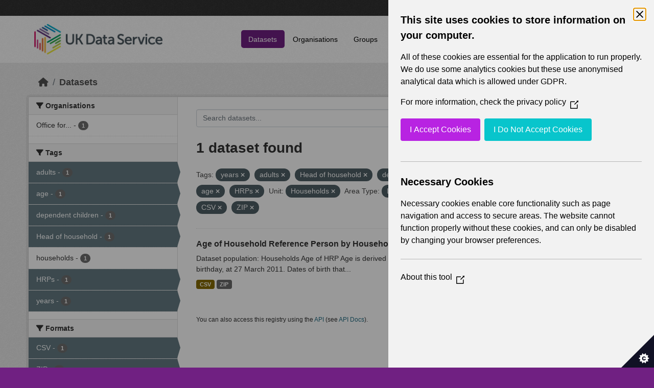

--- FILE ---
content_type: text/html; charset=utf-8
request_url: https://statistics.ukdataservice.ac.uk/dataset/?tags=years&tags=adults&tags=Head+of+household&tags=dependent+children&tags=age&vocab_Unit=Households&vocab_Area_type=Local+Authorities&vocab_Area_type=Census+Electoral+Divisions&res_format=CSV&res_format=ZIP&tags=HRPs
body_size: 5462
content:
<!DOCTYPE html>
<!--[if IE 9]> <html lang="en_GB" class="ie9"> <![endif]-->
<!--[if gt IE 8]><!--> <html lang="en_GB"  > <!--<![endif]-->
  <head>
    <meta charset="utf-8" />
      <meta name="csrf_field_name" content="_csrf_token" />
      <meta name="_csrf_token" content="IjE0Y2ZiZjk0MzUxNjJjZjNkZWEyYTNlOTVkYzRlMjM3NTQ3ZGNmODAi.aXAEOQ.RBq3YXiZSStGioJBC_E6abwePQo" />

      <meta name="generator" content="ckan 2.11.2" />
      <meta name="viewport" content="width=device-width, initial-scale=1.0">
    <title>Dataset - UK Data Service CKAN</title>

    
    
    <link rel="shortcut icon" href="/base/images/ckan.ico" />
    
    
        <link rel="alternate" type="text/n3" href="https://statistics.ukdataservice.ac.uk/catalog.n3"/>
        <link rel="alternate" type="text/turtle" href="https://statistics.ukdataservice.ac.uk/catalog.ttl"/>
        <link rel="alternate" type="application/rdf+xml" href="https://statistics.ukdataservice.ac.uk/catalog.xml"/>
        <link rel="alternate" type="application/ld+json" href="https://statistics.ukdataservice.ac.uk/catalog.jsonld"/>
    

    
    
  
      
      
      
    

  

    
    


    
    

    


    
    <link href="/webassets/base/757e28ef_main.css" rel="stylesheet"/>
<link href="/webassets/leaflet/745de6ad-leaflet.css" rel="stylesheet"/>
<link href="/webassets/ckanext-geoview/f197a782_geo-resource-styles.css" rel="stylesheet"/>
<link href="/webassets/ckanext-harvest/c95a0af2_harvest_css.css" rel="stylesheet"/>
  <style>
        .account-masthead {
    background-color: #333333;
}
 
.homepage .module-search .module-content {
  color: white;
  background-color: #702082;
}
 
.homepage .module-search .tags {
  background-color: #333333;
}
 
.masthead {
  margin-bottom: initial;
  padding: 10px 0;
  color: #fff;
  background: #ffffff url("../../base/images/bg.png");
}

.masthead .main-navbar ul.navbar-nav li a, 
.masthead .main-navbar ul.navbar-nav li a:focus, 
.masthead .main-navbar ul.navbar-nav li a:hover, 
.masthead .main-navbar ul.navbar-nav li.active a, 
.masthead .main-navbar ul.navbar-nav li.active a:hover, 
.masthead .main-navbar ul.navbar-nav li.active a:focus {
  color: #000;
  text-shadow: none;
}

.masthead .main-navbar ul.navbar-nav li a:hover,
.masthead .main-navbar ul.navbar-nav li a:focus,
.masthead .main-navbar ul.navbar-nav li.active a {
  background-color: #702082;
  color: #fff;
}
 
.site-footer,
body {
  background-color: #702082;
}

.site-footer .list-unstyled {
  color: #CCDEE3;
}
      </style>
    
  <link rel="stylesheet" href="/bg-7.css" /> 

    

  </head>

  
  <body data-site-root="https://statistics.ukdataservice.ac.uk/" data-locale-root="https://statistics.ukdataservice.ac.uk/" >

    
    <div class="visually-hidden-focusable"><a href="#content">Skip to main content</a></div>
  

  
    


    
     
<div class="account-masthead">
  <div class="container">
     
    <nav class="account not-authed" aria-label="Account">
      <ul class="list-unstyled">
        
        <li><a href="/user/login">Log in</a></li>
         
      </ul>
    </nav>
     
  </div>
</div>

<header class="masthead">
  <div class="container">
      
    <nav class="navbar navbar-expand-lg navbar-light">
      <hgroup class="header-image navbar-left">

      
      
      <a class="logo" href="/">
        <img src="https://ukdataservice.ac.uk/app/themes/ukds/dist/images/ukds-logo-col-grey.png" alt="UK Data Service CKAN"
          title="UK Data Service CKAN" />
      </a>
      
      

       </hgroup>
      <button class="navbar-toggler" type="button" data-bs-toggle="collapse" data-bs-target="#main-navigation-toggle"
        aria-controls="main-navigation-toggle" aria-expanded="false" aria-label="Toggle navigation">
        <span class="fa fa-bars text-white"></span>
      </button>

      <div class="main-navbar collapse navbar-collapse" id="main-navigation-toggle">
        <ul class="navbar-nav ms-auto mb-2 mb-lg-0">
          
            
              
              

              <li class="active"><a href="/dataset/">Datasets</a></li><li><a href="/organization/">Organisations</a></li><li><a href="/group/">Groups</a></li><li><a href="/about">About</a></li><li><a href="/pages/accessibility-statement">Accessibility Statement</a></li>
            
          </ul>

      
      
          <form class="d-flex site-search" action="/dataset/" method="get">
              <label class="d-none" for="field-sitewide-search">Search Datasets...</label>
              <input id="field-sitewide-search" class="form-control me-2"  type="text" name="q" placeholder="Search" aria-label="Search datasets..."/>
              <button class="btn" type="submit" aria-label="Submit"><i class="fa fa-search"></i></button>
          </form>
      
      </div>
    </nav>
  </div>
</header>

    

    

  
    <div class="main">
      <div id="content" class="container">
        
          
            <div class="flash-messages">
              
                
              
            </div>
          

          
            <div class="toolbar" role="navigation" aria-label="Breadcrumb">
              
                
                  <ol class="breadcrumb">
                    
<li class="home"><a href="/" aria-label="Home"><i class="fa fa-home"></i><span> Home</span></a></li>
                    
  <li class="active"><a href="/dataset/">Datasets</a></li>

                  </ol>
                
              
            </div>
          

          <div class="row wrapper">
            
            
            

            
              <aside class="secondary col-md-3">
                
                
  <div class="filters">
    <div>
      
        

    
    
	
	    
		<section class="module module-narrow module-shallow">
		    
			<h2 class="module-heading">
			    <i class="fa fa-filter"></i>
			    Organisations
			</h2>
		    
		    



<nav aria-label="Organisations">
	<ul class="list-unstyled nav nav-simple nav-facet">
	
		
		
		
		
		<li class="nav-item">
		<a href="/dataset/?tags=years&amp;tags=adults&amp;tags=Head+of+household&amp;tags=dependent+children&amp;tags=age&amp;tags=HRPs&amp;vocab_Unit=Households&amp;vocab_Area_type=Local+Authorities&amp;vocab_Area_type=Census+Electoral+Divisions&amp;res_format=CSV&amp;res_format=ZIP&amp;organization=office-national-statistics-national-records-scotland-northern-ireland-statistics-and-research" title="Office for National Statistics; National Records of Scotland; Northern Ireland Statistics and Research Agency; UK Data Service. ">
			<span class="item-label">Office for...</span>
			<span class="hidden separator"> - </span>
			<span class="item-count badge">1</span>
		</a>
		</li>
	
	</ul>
</nav>

<p class="module-footer">
	
	
	
</p>



		</section>
	    
	
    

      
        

    
    
	
	    
		<section class="module module-narrow module-shallow">
		    
			<h2 class="module-heading">
			    <i class="fa fa-filter"></i>
			    Tags
			</h2>
		    
		    



<nav aria-label="Tags">
	<ul class="list-unstyled nav nav-simple nav-facet">
	
		
		
		
		
		<li class="nav-item active">
		<a href="/dataset/?tags=years&amp;tags=Head+of+household&amp;tags=dependent+children&amp;tags=age&amp;tags=HRPs&amp;vocab_Unit=Households&amp;vocab_Area_type=Local+Authorities&amp;vocab_Area_type=Census+Electoral+Divisions&amp;res_format=CSV&amp;res_format=ZIP" title="">
			<span class="item-label">adults</span>
			<span class="hidden separator"> - </span>
			<span class="item-count badge">1</span>
		</a>
		</li>
	
		
		
		
		
		<li class="nav-item active">
		<a href="/dataset/?tags=years&amp;tags=adults&amp;tags=Head+of+household&amp;tags=dependent+children&amp;tags=HRPs&amp;vocab_Unit=Households&amp;vocab_Area_type=Local+Authorities&amp;vocab_Area_type=Census+Electoral+Divisions&amp;res_format=CSV&amp;res_format=ZIP" title="">
			<span class="item-label">age</span>
			<span class="hidden separator"> - </span>
			<span class="item-count badge">1</span>
		</a>
		</li>
	
		
		
		
		
		<li class="nav-item active">
		<a href="/dataset/?tags=years&amp;tags=adults&amp;tags=Head+of+household&amp;tags=age&amp;tags=HRPs&amp;vocab_Unit=Households&amp;vocab_Area_type=Local+Authorities&amp;vocab_Area_type=Census+Electoral+Divisions&amp;res_format=CSV&amp;res_format=ZIP" title="">
			<span class="item-label">dependent children</span>
			<span class="hidden separator"> - </span>
			<span class="item-count badge">1</span>
		</a>
		</li>
	
		
		
		
		
		<li class="nav-item active">
		<a href="/dataset/?tags=years&amp;tags=adults&amp;tags=dependent+children&amp;tags=age&amp;tags=HRPs&amp;vocab_Unit=Households&amp;vocab_Area_type=Local+Authorities&amp;vocab_Area_type=Census+Electoral+Divisions&amp;res_format=CSV&amp;res_format=ZIP" title="">
			<span class="item-label">Head of household</span>
			<span class="hidden separator"> - </span>
			<span class="item-count badge">1</span>
		</a>
		</li>
	
		
		
		
		
		<li class="nav-item">
		<a href="/dataset/?tags=years&amp;tags=adults&amp;tags=Head+of+household&amp;tags=dependent+children&amp;tags=age&amp;tags=HRPs&amp;vocab_Unit=Households&amp;vocab_Area_type=Local+Authorities&amp;vocab_Area_type=Census+Electoral+Divisions&amp;res_format=CSV&amp;res_format=ZIP&amp;tags=households" title="">
			<span class="item-label">households</span>
			<span class="hidden separator"> - </span>
			<span class="item-count badge">1</span>
		</a>
		</li>
	
		
		
		
		
		<li class="nav-item active">
		<a href="/dataset/?tags=years&amp;tags=adults&amp;tags=Head+of+household&amp;tags=dependent+children&amp;tags=age&amp;vocab_Unit=Households&amp;vocab_Area_type=Local+Authorities&amp;vocab_Area_type=Census+Electoral+Divisions&amp;res_format=CSV&amp;res_format=ZIP" title="">
			<span class="item-label">HRPs</span>
			<span class="hidden separator"> - </span>
			<span class="item-count badge">1</span>
		</a>
		</li>
	
		
		
		
		
		<li class="nav-item active">
		<a href="/dataset/?tags=adults&amp;tags=Head+of+household&amp;tags=dependent+children&amp;tags=age&amp;tags=HRPs&amp;vocab_Unit=Households&amp;vocab_Area_type=Local+Authorities&amp;vocab_Area_type=Census+Electoral+Divisions&amp;res_format=CSV&amp;res_format=ZIP" title="">
			<span class="item-label">years</span>
			<span class="hidden separator"> - </span>
			<span class="item-count badge">1</span>
		</a>
		</li>
	
	</ul>
</nav>

<p class="module-footer">
	
	
	
</p>



		</section>
	    
	
    

      
        

    
    
	
	    
		<section class="module module-narrow module-shallow">
		    
			<h2 class="module-heading">
			    <i class="fa fa-filter"></i>
			    Formats
			</h2>
		    
		    



<nav aria-label="Formats">
	<ul class="list-unstyled nav nav-simple nav-facet">
	
		
		
		
		
		<li class="nav-item active">
		<a href="/dataset/?tags=years&amp;tags=adults&amp;tags=Head+of+household&amp;tags=dependent+children&amp;tags=age&amp;tags=HRPs&amp;vocab_Unit=Households&amp;vocab_Area_type=Local+Authorities&amp;vocab_Area_type=Census+Electoral+Divisions&amp;res_format=ZIP" title="">
			<span class="item-label">CSV</span>
			<span class="hidden separator"> - </span>
			<span class="item-count badge">1</span>
		</a>
		</li>
	
		
		
		
		
		<li class="nav-item active">
		<a href="/dataset/?tags=years&amp;tags=adults&amp;tags=Head+of+household&amp;tags=dependent+children&amp;tags=age&amp;tags=HRPs&amp;vocab_Unit=Households&amp;vocab_Area_type=Local+Authorities&amp;vocab_Area_type=Census+Electoral+Divisions&amp;res_format=CSV" title="">
			<span class="item-label">ZIP</span>
			<span class="hidden separator"> - </span>
			<span class="item-count badge">1</span>
		</a>
		</li>
	
	</ul>
</nav>

<p class="module-footer">
	
	
	
</p>



		</section>
	    
	
    

      
        

    
    
	
	    
		<section class="module module-narrow module-shallow">
		    
			<h2 class="module-heading">
			    <i class="fa fa-filter"></i>
			    Licenses
			</h2>
		    
		    



<nav aria-label="Licenses">
	<ul class="list-unstyled nav nav-simple nav-facet">
	
		
		
		
		
		<li class="nav-item">
		<a href="/dataset/?tags=years&amp;tags=adults&amp;tags=Head+of+household&amp;tags=dependent+children&amp;tags=age&amp;tags=HRPs&amp;vocab_Unit=Households&amp;vocab_Area_type=Local+Authorities&amp;vocab_Area_type=Census+Electoral+Divisions&amp;res_format=CSV&amp;res_format=ZIP&amp;license_id=uk-ogl" title="UK Open Government Licence (OGL)">
			<span class="item-label">UK Open Government...</span>
			<span class="hidden separator"> - </span>
			<span class="item-count badge">1</span>
		</a>
		</li>
	
	</ul>
</nav>

<p class="module-footer">
	
	
	
</p>



		</section>
	    
	
    

      
        

    
    
	
	    
		<section class="module module-narrow module-shallow">
		    
			<h2 class="module-heading">
			    <i class="fa fa-filter"></i>
			    Year
			</h2>
		    
		    



<nav aria-label="Year">
	<ul class="list-unstyled nav nav-simple nav-facet">
	
		
		
		
		
		<li class="nav-item">
		<a href="/dataset/?tags=years&amp;tags=adults&amp;tags=Head+of+household&amp;tags=dependent+children&amp;tags=age&amp;tags=HRPs&amp;vocab_Unit=Households&amp;vocab_Area_type=Local+Authorities&amp;vocab_Area_type=Census+Electoral+Divisions&amp;res_format=CSV&amp;res_format=ZIP&amp;vocab_Year=2011" title="">
			<span class="item-label">2011</span>
			<span class="hidden separator"> - </span>
			<span class="item-count badge">1</span>
		</a>
		</li>
	
	</ul>
</nav>

<p class="module-footer">
	
	
	
</p>



		</section>
	    
	
    

      
        

    
    
	
	    
		<section class="module module-narrow module-shallow">
		    
			<h2 class="module-heading">
			    <i class="fa fa-filter"></i>
			    Topics
			</h2>
		    
		    



<nav aria-label="Topics">
	<ul class="list-unstyled nav nav-simple nav-facet">
	
		
		
		
		
		<li class="nav-item">
		<a href="/dataset/?tags=years&amp;tags=adults&amp;tags=Head+of+household&amp;tags=dependent+children&amp;tags=age&amp;tags=HRPs&amp;vocab_Unit=Households&amp;vocab_Area_type=Local+Authorities&amp;vocab_Area_type=Census+Electoral+Divisions&amp;res_format=CSV&amp;res_format=ZIP&amp;vocab_Topics=Demography" title="">
			<span class="item-label">Demography</span>
			<span class="hidden separator"> - </span>
			<span class="item-count badge">1</span>
		</a>
		</li>
	
	</ul>
</nav>

<p class="module-footer">
	
	
	
</p>



		</section>
	    
	
    

      
        

    
    
	
	    
		<section class="module module-narrow module-shallow">
		    
			<h2 class="module-heading">
			    <i class="fa fa-filter"></i>
			    Unit
			</h2>
		    
		    



<nav aria-label="Unit">
	<ul class="list-unstyled nav nav-simple nav-facet">
	
		
		
		
		
		<li class="nav-item active">
		<a href="/dataset/?tags=years&amp;tags=adults&amp;tags=Head+of+household&amp;tags=dependent+children&amp;tags=age&amp;tags=HRPs&amp;vocab_Area_type=Local+Authorities&amp;vocab_Area_type=Census+Electoral+Divisions&amp;res_format=CSV&amp;res_format=ZIP" title="">
			<span class="item-label">Households</span>
			<span class="hidden separator"> - </span>
			<span class="item-count badge">1</span>
		</a>
		</li>
	
	</ul>
</nav>

<p class="module-footer">
	
	
	
</p>



		</section>
	    
	
    

      
        

    
    
	
	    
		<section class="module module-narrow module-shallow">
		    
			<h2 class="module-heading">
			    <i class="fa fa-filter"></i>
			    Area Type
			</h2>
		    
		    



<nav aria-label="Area Type">
	<ul class="list-unstyled nav nav-simple nav-facet">
	
		
		
		
		
		<li class="nav-item">
		<a href="/dataset/?tags=years&amp;tags=adults&amp;tags=Head+of+household&amp;tags=dependent+children&amp;tags=age&amp;tags=HRPs&amp;vocab_Unit=Households&amp;vocab_Area_type=Local+Authorities&amp;vocab_Area_type=Census+Electoral+Divisions&amp;res_format=CSV&amp;res_format=ZIP&amp;vocab_Area_type=Census+Data+Zones" title="">
			<span class="item-label">Census Data Zones</span>
			<span class="hidden separator"> - </span>
			<span class="item-count badge">1</span>
		</a>
		</li>
	
		
		
		
		
		<li class="nav-item active">
		<a href="/dataset/?tags=years&amp;tags=adults&amp;tags=Head+of+household&amp;tags=dependent+children&amp;tags=age&amp;tags=HRPs&amp;vocab_Unit=Households&amp;vocab_Area_type=Local+Authorities&amp;res_format=CSV&amp;res_format=ZIP" title="">
			<span class="item-label">Census Electoral Divisions</span>
			<span class="hidden separator"> - </span>
			<span class="item-count badge">1</span>
		</a>
		</li>
	
		
		
		
		
		<li class="nav-item">
		<a href="/dataset/?tags=years&amp;tags=adults&amp;tags=Head+of+household&amp;tags=dependent+children&amp;tags=age&amp;tags=HRPs&amp;vocab_Unit=Households&amp;vocab_Area_type=Local+Authorities&amp;vocab_Area_type=Census+Electoral+Divisions&amp;res_format=CSV&amp;res_format=ZIP&amp;vocab_Area_type=Census+Intermediate+Zones" title="">
			<span class="item-label">Census Intermediate Zones</span>
			<span class="hidden separator"> - </span>
			<span class="item-count badge">1</span>
		</a>
		</li>
	
		
		
		
		
		<li class="nav-item">
		<a href="/dataset/?tags=years&amp;tags=adults&amp;tags=Head+of+household&amp;tags=dependent+children&amp;tags=age&amp;tags=HRPs&amp;vocab_Unit=Households&amp;vocab_Area_type=Local+Authorities&amp;vocab_Area_type=Census+Electoral+Divisions&amp;res_format=CSV&amp;res_format=ZIP&amp;vocab_Area_type=Census+Wards" title="">
			<span class="item-label">Census Wards</span>
			<span class="hidden separator"> - </span>
			<span class="item-count badge">1</span>
		</a>
		</li>
	
		
		
		
		
		<li class="nav-item">
		<a href="/dataset/?tags=years&amp;tags=adults&amp;tags=Head+of+household&amp;tags=dependent+children&amp;tags=age&amp;tags=HRPs&amp;vocab_Unit=Households&amp;vocab_Area_type=Local+Authorities&amp;vocab_Area_type=Census+Electoral+Divisions&amp;res_format=CSV&amp;res_format=ZIP&amp;vocab_Area_type=Council+Areas" title="">
			<span class="item-label">Council Areas</span>
			<span class="hidden separator"> - </span>
			<span class="item-count badge">1</span>
		</a>
		</li>
	
		
		
		
		
		<li class="nav-item">
		<a href="/dataset/?tags=years&amp;tags=adults&amp;tags=Head+of+household&amp;tags=dependent+children&amp;tags=age&amp;tags=HRPs&amp;vocab_Unit=Households&amp;vocab_Area_type=Local+Authorities&amp;vocab_Area_type=Census+Electoral+Divisions&amp;res_format=CSV&amp;res_format=ZIP&amp;vocab_Area_type=Counties" title="">
			<span class="item-label">Counties</span>
			<span class="hidden separator"> - </span>
			<span class="item-count badge">1</span>
		</a>
		</li>
	
		
		
		
		
		<li class="nav-item">
		<a href="/dataset/?tags=years&amp;tags=adults&amp;tags=Head+of+household&amp;tags=dependent+children&amp;tags=age&amp;tags=HRPs&amp;vocab_Unit=Households&amp;vocab_Area_type=Local+Authorities&amp;vocab_Area_type=Census+Electoral+Divisions&amp;res_format=CSV&amp;res_format=ZIP&amp;vocab_Area_type=Countries" title="">
			<span class="item-label">Countries</span>
			<span class="hidden separator"> - </span>
			<span class="item-count badge">1</span>
		</a>
		</li>
	
		
		
		
		
		<li class="nav-item active">
		<a href="/dataset/?tags=years&amp;tags=adults&amp;tags=Head+of+household&amp;tags=dependent+children&amp;tags=age&amp;tags=HRPs&amp;vocab_Unit=Households&amp;vocab_Area_type=Census+Electoral+Divisions&amp;res_format=CSV&amp;res_format=ZIP" title="">
			<span class="item-label">Local Authorities</span>
			<span class="hidden separator"> - </span>
			<span class="item-count badge">1</span>
		</a>
		</li>
	
		
		
		
		
		<li class="nav-item">
		<a href="/dataset/?tags=years&amp;tags=adults&amp;tags=Head+of+household&amp;tags=dependent+children&amp;tags=age&amp;tags=HRPs&amp;vocab_Unit=Households&amp;vocab_Area_type=Local+Authorities&amp;vocab_Area_type=Census+Electoral+Divisions&amp;res_format=CSV&amp;res_format=ZIP&amp;vocab_Area_type=Local+Government+Districts" title="">
			<span class="item-label">Local Government Districts</span>
			<span class="hidden separator"> - </span>
			<span class="item-count badge">1</span>
		</a>
		</li>
	
		
		
		
		
		<li class="nav-item">
		<a href="/dataset/?tags=years&amp;tags=adults&amp;tags=Head+of+household&amp;tags=dependent+children&amp;tags=age&amp;tags=HRPs&amp;vocab_Unit=Households&amp;vocab_Area_type=Local+Authorities&amp;vocab_Area_type=Census+Electoral+Divisions&amp;res_format=CSV&amp;res_format=ZIP&amp;vocab_Area_type=London+Boroughs" title="">
			<span class="item-label">London Boroughs</span>
			<span class="hidden separator"> - </span>
			<span class="item-count badge">1</span>
		</a>
		</li>
	
	</ul>
</nav>

<p class="module-footer">
	
	
		<a href="/dataset/?tags=years&amp;tags=adults&amp;tags=Head+of+household&amp;tags=dependent+children&amp;tags=age&amp;tags=HRPs&amp;vocab_Unit=Households&amp;vocab_Area_type=Local+Authorities&amp;vocab_Area_type=Census+Electoral+Divisions&amp;res_format=CSV&amp;res_format=ZIP&amp;_vocab_Area_type_limit=0" class="read-more">Show More Area Type</a>
	
	
</p>



		</section>
	    
	
    

      
    </div>
    <a class="close no-text hide-filters"><i class="fa fa-times-circle"></i><span class="text">close</span></a>
  </div>

              </aside>
            

            
              <div class="primary col-md-9 col-xs-12" role="main">
                
                
  <section class="module">
    <div class="module-content">
      
        
      
      
        
        
        







<form id="dataset-search-form" class="search-form" method="get" data-module="select-switch">

  
    <div class="input-group search-input-group">
      <input aria-label="Search datasets..." id="field-giant-search" type="text" class="form-control input-lg" name="q" value="" autocomplete="off" placeholder="Search datasets...">
      
      <span class="input-group-btn">
        <button class="btn btn-default btn-lg" type="submit" value="search" aria-label="Submit">
          <i class="fa fa-search"></i>
        </button>
      </span>
      
    </div>
  

  
    <span>






<input type="hidden" name="tags" value="years" />





<input type="hidden" name="tags" value="adults" />





<input type="hidden" name="tags" value="Head of household" />





<input type="hidden" name="tags" value="dependent children" />





<input type="hidden" name="tags" value="age" />





<input type="hidden" name="tags" value="HRPs" />





<input type="hidden" name="vocab_Unit" value="Households" />





<input type="hidden" name="vocab_Area_type" value="Local Authorities" />





<input type="hidden" name="vocab_Area_type" value="Census Electoral Divisions" />





<input type="hidden" name="res_format" value="CSV" />





<input type="hidden" name="res_format" value="ZIP" />



</span>
  

  
    
      <div class="form-group control-order-by">
        <label for="field-order-by">Order by</label>
        <select id="field-order-by" name="sort" class="form-control form-select">
          
            
              <option value="score desc, metadata_modified desc" selected="selected">Relevance</option>
            
          
            
              <option value="title_string asc">Name Ascending</option>
            
          
            
              <option value="title_string desc">Name Descending</option>
            
          
            
              <option value="metadata_modified desc">Last Modified</option>
            
          
        </select>
        
        <button class="btn btn-default js-hide" type="submit">Go</button>
        
      </div>
    
  

  
    <h1>
    
      

  
  
  
  

1 dataset found
    
    </h1>
  

  
    
      <p class="filter-list">
        
          
          <span class="facet">Tags:</span>
          
            <span class="filtered pill">years
              <a href="/dataset/?tags=adults&amp;tags=Head+of+household&amp;tags=dependent+children&amp;tags=age&amp;tags=HRPs&amp;vocab_Unit=Households&amp;vocab_Area_type=Local+Authorities&amp;vocab_Area_type=Census+Electoral+Divisions&amp;res_format=CSV&amp;res_format=ZIP" class="remove" title="Remove"><i class="fa fa-times"></i></a>
            </span>
          
            <span class="filtered pill">adults
              <a href="/dataset/?tags=years&amp;tags=Head+of+household&amp;tags=dependent+children&amp;tags=age&amp;tags=HRPs&amp;vocab_Unit=Households&amp;vocab_Area_type=Local+Authorities&amp;vocab_Area_type=Census+Electoral+Divisions&amp;res_format=CSV&amp;res_format=ZIP" class="remove" title="Remove"><i class="fa fa-times"></i></a>
            </span>
          
            <span class="filtered pill">Head of household
              <a href="/dataset/?tags=years&amp;tags=adults&amp;tags=dependent+children&amp;tags=age&amp;tags=HRPs&amp;vocab_Unit=Households&amp;vocab_Area_type=Local+Authorities&amp;vocab_Area_type=Census+Electoral+Divisions&amp;res_format=CSV&amp;res_format=ZIP" class="remove" title="Remove"><i class="fa fa-times"></i></a>
            </span>
          
            <span class="filtered pill">dependent children
              <a href="/dataset/?tags=years&amp;tags=adults&amp;tags=Head+of+household&amp;tags=age&amp;tags=HRPs&amp;vocab_Unit=Households&amp;vocab_Area_type=Local+Authorities&amp;vocab_Area_type=Census+Electoral+Divisions&amp;res_format=CSV&amp;res_format=ZIP" class="remove" title="Remove"><i class="fa fa-times"></i></a>
            </span>
          
            <span class="filtered pill">age
              <a href="/dataset/?tags=years&amp;tags=adults&amp;tags=Head+of+household&amp;tags=dependent+children&amp;tags=HRPs&amp;vocab_Unit=Households&amp;vocab_Area_type=Local+Authorities&amp;vocab_Area_type=Census+Electoral+Divisions&amp;res_format=CSV&amp;res_format=ZIP" class="remove" title="Remove"><i class="fa fa-times"></i></a>
            </span>
          
            <span class="filtered pill">HRPs
              <a href="/dataset/?tags=years&amp;tags=adults&amp;tags=Head+of+household&amp;tags=dependent+children&amp;tags=age&amp;vocab_Unit=Households&amp;vocab_Area_type=Local+Authorities&amp;vocab_Area_type=Census+Electoral+Divisions&amp;res_format=CSV&amp;res_format=ZIP" class="remove" title="Remove"><i class="fa fa-times"></i></a>
            </span>
          
        
          
          <span class="facet">Unit:</span>
          
            <span class="filtered pill">Households
              <a href="/dataset/?tags=years&amp;tags=adults&amp;tags=Head+of+household&amp;tags=dependent+children&amp;tags=age&amp;tags=HRPs&amp;vocab_Area_type=Local+Authorities&amp;vocab_Area_type=Census+Electoral+Divisions&amp;res_format=CSV&amp;res_format=ZIP" class="remove" title="Remove"><i class="fa fa-times"></i></a>
            </span>
          
        
          
          <span class="facet">Area Type:</span>
          
            <span class="filtered pill">Local Authorities
              <a href="/dataset/?tags=years&amp;tags=adults&amp;tags=Head+of+household&amp;tags=dependent+children&amp;tags=age&amp;tags=HRPs&amp;vocab_Unit=Households&amp;vocab_Area_type=Census+Electoral+Divisions&amp;res_format=CSV&amp;res_format=ZIP" class="remove" title="Remove"><i class="fa fa-times"></i></a>
            </span>
          
            <span class="filtered pill">Census Electoral Divisions
              <a href="/dataset/?tags=years&amp;tags=adults&amp;tags=Head+of+household&amp;tags=dependent+children&amp;tags=age&amp;tags=HRPs&amp;vocab_Unit=Households&amp;vocab_Area_type=Local+Authorities&amp;res_format=CSV&amp;res_format=ZIP" class="remove" title="Remove"><i class="fa fa-times"></i></a>
            </span>
          
        
          
          <span class="facet">Formats:</span>
          
            <span class="filtered pill">CSV
              <a href="/dataset/?tags=years&amp;tags=adults&amp;tags=Head+of+household&amp;tags=dependent+children&amp;tags=age&amp;tags=HRPs&amp;vocab_Unit=Households&amp;vocab_Area_type=Local+Authorities&amp;vocab_Area_type=Census+Electoral+Divisions&amp;res_format=ZIP" class="remove" title="Remove"><i class="fa fa-times"></i></a>
            </span>
          
            <span class="filtered pill">ZIP
              <a href="/dataset/?tags=years&amp;tags=adults&amp;tags=Head+of+household&amp;tags=dependent+children&amp;tags=age&amp;tags=HRPs&amp;vocab_Unit=Households&amp;vocab_Area_type=Local+Authorities&amp;vocab_Area_type=Census+Electoral+Divisions&amp;res_format=CSV" class="remove" title="Remove"><i class="fa fa-times"></i></a>
            </span>
          
        
      </p>
      <a class="show-filters btn btn-default">Filter Results</a>
    
  

</form>




      
      
        

  
    <ul class="dataset-list list-unstyled">
    	
	      
	        




  <li class="dataset-item">
    
      <div class="dataset-content">
        
          <h2 class="dataset-heading">
            
              
            
            
    <a href="/dataset/age-household-reference-person-household-lifestage-2011" title="Age of Household Reference Person by Household lifestage 2011">
      Age of Household Reference Person by Household lifestage 2011
    </a>
            
            
              
            
          </h2>
        
        
          
            <div>Dataset population: Households Age of HRP Age is derived from the date of birth question and is a person's age at their last birthday, at 27 March 2011. Dates of birth that...</div>
          
        
      </div>
      
        
          
            <ul class="dataset-resources list-unstyled">
              
                
                <li>
                  <a href="/dataset/age-household-reference-person-household-lifestage-2011" class="badge badge-default" data-format="csv">CSV</a>
                </li>
                
                <li>
                  <a href="/dataset/age-household-reference-person-household-lifestage-2011" class="badge badge-default" data-format="zip">ZIP</a>
                </li>
                
              
            </ul>
          
        
      
    
  </li>

	      
	    
    </ul>
  

      
    </div>

    
      
    
  </section>

  
    <section class="module">
      <div class="module-content">
        
          <small>
            
            
             You can also access this registry using the <a href="/api/3">API</a> (see <a href="http://docs.ckan.org/en/2.11/api/">API Docs</a>). 
          </small>
        
      </div>
    </section>
  

              </div>
            
          </div>
        
      </div>
    </div>
  
    <footer class="site-footer">
  <div class="container">
    
    <div class="row">
      <div class="col-md-8 footer-links">
        
          <ul class="list-unstyled">
            
              <li><h5>UK Data Service</h5><p>Funded by the Economic and Social Research Council (ESRC), the UK Data Service provides access to international, social, economic and population data.</p></li>
            
          </ul>
          <ul class="list-unstyled">
            
              
              <li><a href="http://docs.ckan.org/en/2.11/api/">CKAN API</a></li>
              <li><a href="http://www.ckan.org/">CKAN Association</a></li>
              <li><a href="http://www.opendefinition.org/okd/"><img src="/base/images/od_80x15_blue.png" alt="Open Data"></a></li>
            
          </ul>
        
      </div>
      <div class="col-md-4 attribution">
        
		<a href="https://esrc.ukri.org/" target="_blank">
			<img class="img-resonsive center-block" src="/base/images/esrc-logo.png" width="335" alt="ESRC Logo">
		</a>
          <p><strong>Powered by</strong> <a class="hide-text ckan-footer-logo" href="http://ckan.org">CKAN</a></p>
        
        
        
      </div>
    </div>
    
  </div>
</footer>
  
  
  
  
  
    

    
    <link href="/webassets/vendor/f3b8236b_select2.css" rel="stylesheet"/>
<link href="/webassets/vendor/53df638c_fontawesome.css" rel="stylesheet"/>
    <script src="/webassets/leaflet/d0f0aba7-leaflet.js" type="text/javascript"></script>
<script src="/webassets/matomo_webassets/e50cc28d-matomo.js" type="text/javascript"></script>
<script src="/webassets/cookie_webassets/5c1a3023-civic-banner.js" type="text/javascript"></script>
<script src="/webassets/vendor/240e5086_jquery.js" type="text/javascript"></script>
<script src="/webassets/vendor/5978e33d_vendor.js" type="text/javascript"></script>
<script src="/webassets/vendor/6d1ad7e6_bootstrap.js" type="text/javascript"></script>
<script src="/webassets/vendor/529a0eb7_htmx.js" type="text/javascript"></script>
<script src="/webassets/base/a65ea3a0_main.js" type="text/javascript"></script>
<script src="/webassets/base/b1def42f_ckan.js" type="text/javascript"></script>
  </body>
</html>